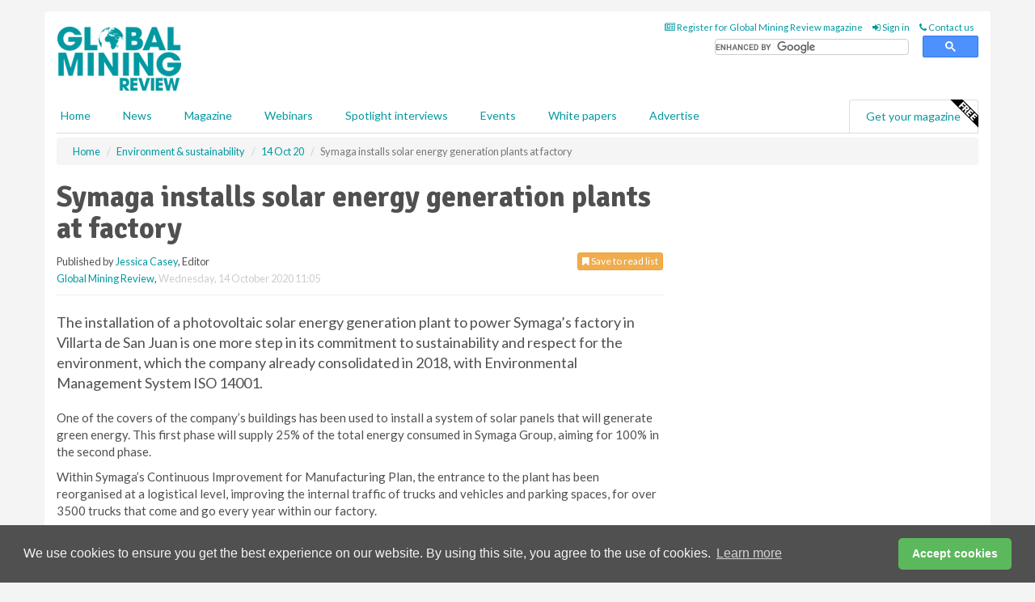

--- FILE ---
content_type: application/javascript; charset=utf-8
request_url: https://fundingchoicesmessages.google.com/f/AGSKWxXi6WbD1zdMr_J6QIEEgOYeEUp7i0Ahk4MGBqvOulhbohUSSzpw2iwltNRDQXYUslWrUUYOEw67ltf8LyoQ1gTNRmpABAnTE2sdXiWK3BT80GxhFY64-2AYQh5wkVlbXva_TM3wKg==?fccs=W251bGwsbnVsbCxudWxsLG51bGwsbnVsbCxudWxsLFsxNzY4NDI4OTkyLDgwMDAwMDBdLG51bGwsbnVsbCxudWxsLFtudWxsLFs3XV0sImh0dHBzOi8vd3d3Lmdsb2JhbG1pbmluZ3Jldmlldy5jb20vZW52aXJvbm1lbnQtc3VzdGFpbmFiaWxpdHkvMTQxMDIwMjAvc3ltYWdhLWluc3RhbGxzLXNvbGFyLWVuZXJneS1nZW5lcmF0aW9uLXBsYW50cy1hdC1mYWN0b3J5LyIsbnVsbCxbWzgsIk05bGt6VWFaRHNnIl0sWzksImVuLVVTIl0sWzE5LCIyIl0sWzE3LCJbMF0iXSxbMjQsIiJdLFsyOSwiZmFsc2UiXV1d
body_size: -204
content:
if (typeof __googlefc.fcKernelManager.run === 'function') {"use strict";this.default_ContributorServingResponseClientJs=this.default_ContributorServingResponseClientJs||{};(function(_){var window=this;
try{
var OH=function(a){this.A=_.t(a)};_.u(OH,_.J);var PH=_.Zc(OH);var QH=function(a,b,c){this.B=a;this.params=b;this.j=c;this.l=_.F(this.params,4);this.o=new _.bh(this.B.document,_.O(this.params,3),new _.Og(_.Ok(this.j)))};QH.prototype.run=function(){if(_.P(this.params,10)){var a=this.o;var b=_.ch(a);b=_.Jd(b,4);_.gh(a,b)}a=_.Pk(this.j)?_.Xd(_.Pk(this.j)):new _.Zd;_.$d(a,9);_.F(a,4)!==1&&_.H(a,4,this.l===2||this.l===3?1:2);_.Dg(this.params,5)&&(b=_.O(this.params,5),_.fg(a,6,b));return a};var RH=function(){};RH.prototype.run=function(a,b){var c,d;return _.v(function(e){c=PH(b);d=(new QH(a,c,_.A(c,_.Nk,2))).run();return e.return({ia:_.L(d)})})};_.Rk(8,new RH);
}catch(e){_._DumpException(e)}
}).call(this,this.default_ContributorServingResponseClientJs);
// Google Inc.

//# sourceURL=/_/mss/boq-content-ads-contributor/_/js/k=boq-content-ads-contributor.ContributorServingResponseClientJs.en_US.M9lkzUaZDsg.es5.O/d=1/exm=kernel_loader,loader_js_executable/ed=1/rs=AJlcJMzanTQvnnVdXXtZinnKRQ21NfsPog/m=web_iab_tcf_v2_signal_executable
__googlefc.fcKernelManager.run('\x5b\x5b\x5b8,\x22\x5bnull,\x5b\x5bnull,null,null,\\\x22https:\/\/fundingchoicesmessages.google.com\/f\/AGSKWxW5EPiPYqRZ1jhZnVQKJPs2EkE90c_sXAI1siZn2JNptNbx1UzD7cOtQKRAwx_aBam8dfyaxzRlR68y3Kl8yXaGs0DpUD4OVUklw44W_K1IDGxSXYujUX-ixrHfhRyVyFbNJizicA\\\\u003d\\\\u003d\\\x22\x5d,null,null,\x5bnull,null,null,\\\x22https:\/\/fundingchoicesmessages.google.com\/el\/AGSKWxVcrAXooUr2ej31xmrUK_grVPeNpvuoRx5AoH4EgByi-IsXefwF5ubXCIMULAOH6fT9wRHKLSqgEEHJ0p1qhpX5KsBtzAcM9J-MUPrV8SwYaG1xEjEacm1bM2_NvHNbIp8_aZQDlg\\\\u003d\\\\u003d\\\x22\x5d,null,\x5bnull,\x5b7\x5d\x5d\x5d,\\\x22globalminingreview.com\\\x22,1,\\\x22en-GB\\\x22,null,null,null,null,1\x5d\x22\x5d\x5d,\x5bnull,null,null,\x22https:\/\/fundingchoicesmessages.google.com\/f\/AGSKWxUlSF0dRMRiLTSoGJgpb6v_lftcKxT5jSMcPncTEYjn5kv0k05J0V5mCKq870B19cpHutgO9VHPXmrOU7TL5tpsVkJ_5IPY4yJ7qdCIqfeINq-XbP9r1WjPaUcaVQ06JiOUicpFaA\\u003d\\u003d\x22\x5d\x5d');}

--- FILE ---
content_type: application/javascript; charset=utf-8
request_url: https://fundingchoicesmessages.google.com/f/AGSKWxWJlF448RE0f27n9X0du1HYLVgwXQE_E9JONup8RFLoM8fkFUXtghBV-UimuxjsN1QMKspzIQw5dlZO61nBaxMb1rNT1nSh4ANiOIseRLFptxRdz3AiBdWfRk3gl-I3u98Pjfg9KUqMnrQRcfEU1QIBTrftpmt97TsOUYj55apzbJAhdTVtkiV5-T69/_/notifyad._adskin._search/ads.js?advertiser_id=/gt6skyadtop.
body_size: -1288
content:
window['897d9117-9dc6-4ef6-b9d7-28a4063e1a88'] = true;